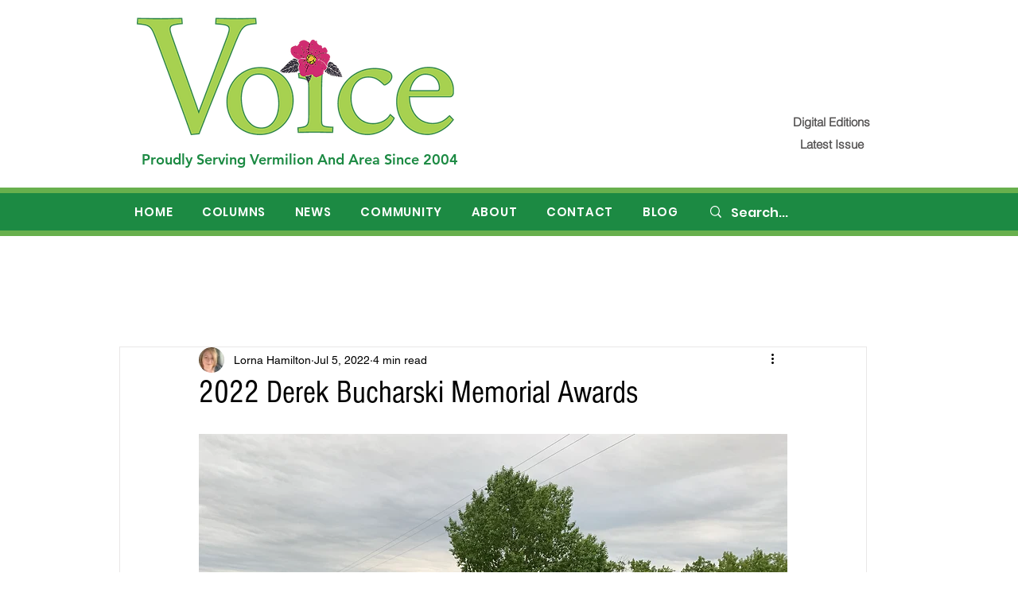

--- FILE ---
content_type: text/html; charset=utf-8
request_url: https://www.google.com/recaptcha/api2/aframe
body_size: 267
content:
<!DOCTYPE HTML><html><head><meta http-equiv="content-type" content="text/html; charset=UTF-8"></head><body><script nonce="xuvrgJhtPjzb4gwuSGBInQ">/** Anti-fraud and anti-abuse applications only. See google.com/recaptcha */ try{var clients={'sodar':'https://pagead2.googlesyndication.com/pagead/sodar?'};window.addEventListener("message",function(a){try{if(a.source===window.parent){var b=JSON.parse(a.data);var c=clients[b['id']];if(c){var d=document.createElement('img');d.src=c+b['params']+'&rc='+(localStorage.getItem("rc::a")?sessionStorage.getItem("rc::b"):"");window.document.body.appendChild(d);sessionStorage.setItem("rc::e",parseInt(sessionStorage.getItem("rc::e")||0)+1);localStorage.setItem("rc::h",'1764180779615');}}}catch(b){}});window.parent.postMessage("_grecaptcha_ready", "*");}catch(b){}</script></body></html>